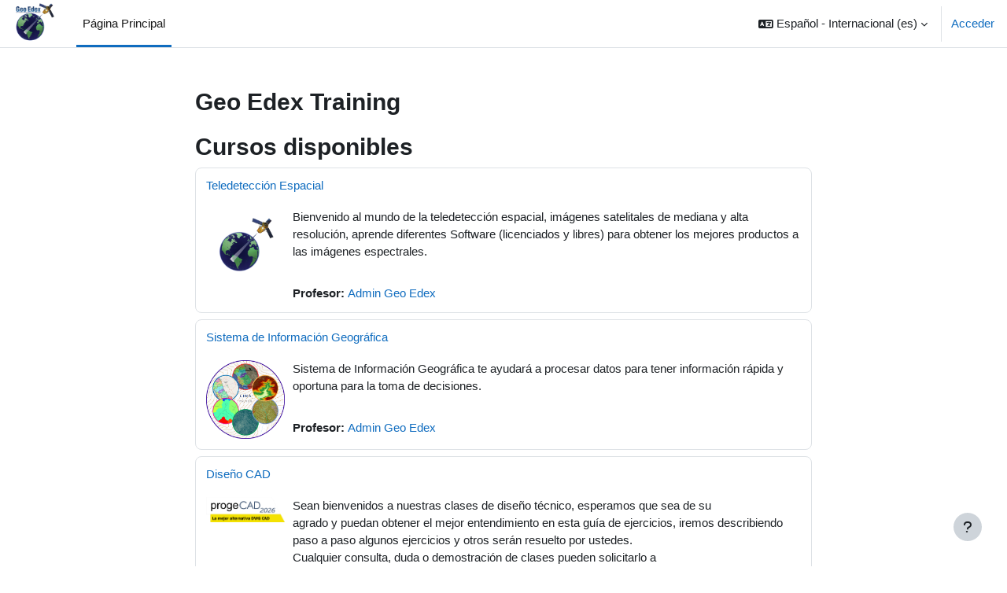

--- FILE ---
content_type: text/html; charset=utf-8
request_url: https://geoedex.com/training/
body_size: 8438
content:
<!DOCTYPE html>

<html  dir="ltr" lang="es" xml:lang="es">
<head>
    <title>Página Principal | Cursos en Geo Edex</title>
    <link rel="shortcut icon" href="https://geoedex.com/training/pluginfile.php/1/core_admin/favicon/64x64/1756354777/icono_geoedex_584x569.png" />
    <meta http-equiv="Content-Type" content="text/html; charset=utf-8" />
<meta name="keywords" content="moodle, Página Principal | Cursos en Geo Edex" />
<link rel="stylesheet" type="text/css" href="https://geoedex.com/training/theme/yui_combo.php?rollup/3.18.1/yui-moodlesimple.css" /><script id="firstthemesheet" type="text/css">/** Required in order to fix style inclusion problems in IE with YUI **/</script><link rel="stylesheet" type="text/css" href="https://geoedex.com/training/theme/styles.php/boost/1756354777_1/all" />
<script>
//<![CDATA[
var M = {}; M.yui = {};
M.pageloadstarttime = new Date();
M.cfg = {"wwwroot":"https:\/\/geoedex.com\/training","apibase":"https:\/\/geoedex.com\/training\/r.php\/api","homeurl":{},"sesskey":"QHuDSDU2Bv","sessiontimeout":"28800","sessiontimeoutwarning":"1200","themerev":"1756354777","slasharguments":1,"theme":"boost","iconsystemmodule":"core\/icon_system_fontawesome","jsrev":"1756354777","admin":"admin","svgicons":true,"usertimezone":"Am\u00e9rica\/Nueva_York","language":"es","courseId":1,"courseContextId":2,"contextid":2,"contextInstanceId":1,"langrev":1764323891,"templaterev":"1756354777","siteId":1,"userId":0,"developerdebug":true};var yui1ConfigFn = function(me) {if(/-skin|reset|fonts|grids|base/.test(me.name)){me.type='css';me.path=me.path.replace(/\.js/,'.css');me.path=me.path.replace(/\/yui2-skin/,'/assets/skins/sam/yui2-skin')}};
var yui2ConfigFn = function(me) {var parts=me.name.replace(/^moodle-/,'').split('-'),component=parts.shift(),module=parts[0],min='-min';if(/-(skin|core)$/.test(me.name)){parts.pop();me.type='css';min=''}
if(module){var filename=parts.join('-');me.path=component+'/'+module+'/'+filename+min+'.'+me.type}else{me.path=component+'/'+component+'.'+me.type}};
YUI_config = {"debug":true,"base":"https:\/\/geoedex.com\/training\/lib\/yuilib\/3.18.1\/","comboBase":"https:\/\/geoedex.com\/training\/theme\/yui_combo.php?","combine":true,"filter":"RAW","insertBefore":"firstthemesheet","groups":{"yui2":{"base":"https:\/\/geoedex.com\/training\/lib\/yuilib\/2in3\/2.9.0\/build\/","comboBase":"https:\/\/geoedex.com\/training\/theme\/yui_combo.php?","combine":true,"ext":false,"root":"2in3\/2.9.0\/build\/","patterns":{"yui2-":{"group":"yui2","configFn":yui1ConfigFn}}},"moodle":{"name":"moodle","base":"https:\/\/geoedex.com\/training\/theme\/yui_combo.php?m\/1756354777\/","combine":true,"comboBase":"https:\/\/geoedex.com\/training\/theme\/yui_combo.php?","ext":false,"root":"m\/1756354777\/","patterns":{"moodle-":{"group":"moodle","configFn":yui2ConfigFn}},"filter":"DEBUG","modules":{"moodle-core-actionmenu":{"requires":["base","event","node-event-simulate"]},"moodle-core-blocks":{"requires":["base","node","io","dom","dd","dd-scroll","moodle-core-dragdrop","moodle-core-notification"]},"moodle-core-chooserdialogue":{"requires":["base","panel","moodle-core-notification"]},"moodle-core-dragdrop":{"requires":["base","node","io","dom","dd","event-key","event-focus","moodle-core-notification"]},"moodle-core-event":{"requires":["event-custom"]},"moodle-core-handlebars":{"condition":{"trigger":"handlebars","when":"after"}},"moodle-core-lockscroll":{"requires":["plugin","base-build"]},"moodle-core-maintenancemodetimer":{"requires":["base","node"]},"moodle-core-notification":{"requires":["moodle-core-notification-dialogue","moodle-core-notification-alert","moodle-core-notification-confirm","moodle-core-notification-exception","moodle-core-notification-ajaxexception"]},"moodle-core-notification-dialogue":{"requires":["base","node","panel","escape","event-key","dd-plugin","moodle-core-widget-focusafterclose","moodle-core-lockscroll"]},"moodle-core-notification-alert":{"requires":["moodle-core-notification-dialogue"]},"moodle-core-notification-confirm":{"requires":["moodle-core-notification-dialogue"]},"moodle-core-notification-exception":{"requires":["moodle-core-notification-dialogue"]},"moodle-core-notification-ajaxexception":{"requires":["moodle-core-notification-dialogue"]},"moodle-core_availability-form":{"requires":["base","node","event","event-delegate","panel","moodle-core-notification-dialogue","json"]},"moodle-course-categoryexpander":{"requires":["node","event-key"]},"moodle-course-dragdrop":{"requires":["base","node","io","dom","dd","dd-scroll","moodle-core-dragdrop","moodle-core-notification","moodle-course-coursebase","moodle-course-util"]},"moodle-course-management":{"requires":["base","node","io-base","moodle-core-notification-exception","json-parse","dd-constrain","dd-proxy","dd-drop","dd-delegate","node-event-delegate"]},"moodle-course-util":{"requires":["node"],"use":["moodle-course-util-base"],"submodules":{"moodle-course-util-base":{},"moodle-course-util-section":{"requires":["node","moodle-course-util-base"]},"moodle-course-util-cm":{"requires":["node","moodle-course-util-base"]}}},"moodle-form-dateselector":{"requires":["base","node","overlay","calendar"]},"moodle-form-shortforms":{"requires":["node","base","selector-css3","moodle-core-event"]},"moodle-question-chooser":{"requires":["moodle-core-chooserdialogue"]},"moodle-question-searchform":{"requires":["base","node"]},"moodle-availability_completion-form":{"requires":["base","node","event","moodle-core_availability-form"]},"moodle-availability_date-form":{"requires":["base","node","event","io","moodle-core_availability-form"]},"moodle-availability_grade-form":{"requires":["base","node","event","moodle-core_availability-form"]},"moodle-availability_group-form":{"requires":["base","node","event","moodle-core_availability-form"]},"moodle-availability_grouping-form":{"requires":["base","node","event","moodle-core_availability-form"]},"moodle-availability_profile-form":{"requires":["base","node","event","moodle-core_availability-form"]},"moodle-mod_assign-history":{"requires":["node","transition"]},"moodle-mod_quiz-autosave":{"requires":["base","node","event","event-valuechange","node-event-delegate","io-form","datatype-date-format"]},"moodle-mod_quiz-dragdrop":{"requires":["base","node","io","dom","dd","dd-scroll","moodle-core-dragdrop","moodle-core-notification","moodle-mod_quiz-quizbase","moodle-mod_quiz-util-base","moodle-mod_quiz-util-page","moodle-mod_quiz-util-slot","moodle-course-util"]},"moodle-mod_quiz-modform":{"requires":["base","node","event"]},"moodle-mod_quiz-questionchooser":{"requires":["moodle-core-chooserdialogue","moodle-mod_quiz-util","querystring-parse"]},"moodle-mod_quiz-quizbase":{"requires":["base","node"]},"moodle-mod_quiz-toolboxes":{"requires":["base","node","event","event-key","io","moodle-mod_quiz-quizbase","moodle-mod_quiz-util-slot","moodle-core-notification-ajaxexception"]},"moodle-mod_quiz-util":{"requires":["node","moodle-core-actionmenu"],"use":["moodle-mod_quiz-util-base"],"submodules":{"moodle-mod_quiz-util-base":{},"moodle-mod_quiz-util-slot":{"requires":["node","moodle-mod_quiz-util-base"]},"moodle-mod_quiz-util-page":{"requires":["node","moodle-mod_quiz-util-base"]}}},"moodle-message_airnotifier-toolboxes":{"requires":["base","node","io"]},"moodle-editor_atto-editor":{"requires":["node","transition","io","overlay","escape","event","event-simulate","event-custom","node-event-html5","node-event-simulate","yui-throttle","moodle-core-notification-dialogue","moodle-editor_atto-rangy","handlebars","timers","querystring-stringify"]},"moodle-editor_atto-plugin":{"requires":["node","base","escape","event","event-outside","handlebars","event-custom","timers","moodle-editor_atto-menu"]},"moodle-editor_atto-menu":{"requires":["moodle-core-notification-dialogue","node","event","event-custom"]},"moodle-editor_atto-rangy":{"requires":[]},"moodle-report_eventlist-eventfilter":{"requires":["base","event","node","node-event-delegate","datatable","autocomplete","autocomplete-filters"]},"moodle-report_loglive-fetchlogs":{"requires":["base","event","node","io","node-event-delegate"]},"moodle-gradereport_history-userselector":{"requires":["escape","event-delegate","event-key","handlebars","io-base","json-parse","moodle-core-notification-dialogue"]},"moodle-qbank_editquestion-chooser":{"requires":["moodle-core-chooserdialogue"]},"moodle-tool_lp-dragdrop-reorder":{"requires":["moodle-core-dragdrop"]},"moodle-assignfeedback_editpdf-editor":{"requires":["base","event","node","io","graphics","json","event-move","event-resize","transition","querystring-stringify-simple","moodle-core-notification-dialog","moodle-core-notification-alert","moodle-core-notification-warning","moodle-core-notification-exception","moodle-core-notification-ajaxexception"]},"moodle-atto_accessibilitychecker-button":{"requires":["color-base","moodle-editor_atto-plugin"]},"moodle-atto_accessibilityhelper-button":{"requires":["moodle-editor_atto-plugin"]},"moodle-atto_align-button":{"requires":["moodle-editor_atto-plugin"]},"moodle-atto_bold-button":{"requires":["moodle-editor_atto-plugin"]},"moodle-atto_charmap-button":{"requires":["moodle-editor_atto-plugin"]},"moodle-atto_clear-button":{"requires":["moodle-editor_atto-plugin"]},"moodle-atto_collapse-button":{"requires":["moodle-editor_atto-plugin"]},"moodle-atto_emojipicker-button":{"requires":["moodle-editor_atto-plugin"]},"moodle-atto_emoticon-button":{"requires":["moodle-editor_atto-plugin"]},"moodle-atto_equation-button":{"requires":["moodle-editor_atto-plugin","moodle-core-event","io","event-valuechange","tabview","array-extras"]},"moodle-atto_h5p-button":{"requires":["moodle-editor_atto-plugin"]},"moodle-atto_html-beautify":{},"moodle-atto_html-button":{"requires":["promise","moodle-editor_atto-plugin","moodle-atto_html-beautify","moodle-atto_html-codemirror","event-valuechange"]},"moodle-atto_html-codemirror":{"requires":["moodle-atto_html-codemirror-skin"]},"moodle-atto_image-button":{"requires":["moodle-editor_atto-plugin"]},"moodle-atto_indent-button":{"requires":["moodle-editor_atto-plugin"]},"moodle-atto_italic-button":{"requires":["moodle-editor_atto-plugin"]},"moodle-atto_link-button":{"requires":["moodle-editor_atto-plugin"]},"moodle-atto_managefiles-button":{"requires":["moodle-editor_atto-plugin"]},"moodle-atto_managefiles-usedfiles":{"requires":["node","escape"]},"moodle-atto_media-button":{"requires":["moodle-editor_atto-plugin","moodle-form-shortforms"]},"moodle-atto_noautolink-button":{"requires":["moodle-editor_atto-plugin"]},"moodle-atto_orderedlist-button":{"requires":["moodle-editor_atto-plugin"]},"moodle-atto_recordrtc-button":{"requires":["moodle-editor_atto-plugin","moodle-atto_recordrtc-recording"]},"moodle-atto_recordrtc-recording":{"requires":["moodle-atto_recordrtc-button"]},"moodle-atto_rtl-button":{"requires":["moodle-editor_atto-plugin"]},"moodle-atto_strike-button":{"requires":["moodle-editor_atto-plugin"]},"moodle-atto_subscript-button":{"requires":["moodle-editor_atto-plugin"]},"moodle-atto_superscript-button":{"requires":["moodle-editor_atto-plugin"]},"moodle-atto_table-button":{"requires":["moodle-editor_atto-plugin","moodle-editor_atto-menu","event","event-valuechange"]},"moodle-atto_title-button":{"requires":["moodle-editor_atto-plugin"]},"moodle-atto_underline-button":{"requires":["moodle-editor_atto-plugin"]},"moodle-atto_undo-button":{"requires":["moodle-editor_atto-plugin"]},"moodle-atto_unorderedlist-button":{"requires":["moodle-editor_atto-plugin"]}}},"gallery":{"name":"gallery","base":"https:\/\/geoedex.com\/training\/lib\/yuilib\/gallery\/","combine":true,"comboBase":"https:\/\/geoedex.com\/training\/theme\/yui_combo.php?","ext":false,"root":"gallery\/1756354777\/","patterns":{"gallery-":{"group":"gallery"}}}},"modules":{"core_filepicker":{"name":"core_filepicker","fullpath":"https:\/\/geoedex.com\/training\/lib\/javascript.php\/1756354777\/repository\/filepicker.js","requires":["base","node","node-event-simulate","json","async-queue","io-base","io-upload-iframe","io-form","yui2-treeview","panel","cookie","datatable","datatable-sort","resize-plugin","dd-plugin","escape","moodle-core_filepicker","moodle-core-notification-dialogue"]},"core_comment":{"name":"core_comment","fullpath":"https:\/\/geoedex.com\/training\/lib\/javascript.php\/1756354777\/comment\/comment.js","requires":["base","io-base","node","json","yui2-animation","overlay","escape"]}},"logInclude":[],"logExclude":[],"logLevel":null};
M.yui.loader = {modules: {}};

//]]>
</script>

    <meta name="viewport" content="width=device-width, initial-scale=1.0">
</head>
<body  id="page-site-index" class="limitedwidth format-site course path-site chrome dir-ltr lang-es yui-skin-sam yui3-skin-sam geoedex-com--training pagelayout-frontpage course-1 context-2 notloggedin theme uses-drawers">
<div class="toast-wrapper mx-auto py-0 fixed-top" role="status" aria-live="polite"></div>
<div id="page-wrapper" class="d-print-block">

    <div>
    <a class="sr-only sr-only-focusable" href="#maincontent">Salta al contenido principal</a>
</div><script src="https://geoedex.com/training/lib/javascript.php/1756354777/lib/polyfills/polyfill.js"></script>
<script src="https://geoedex.com/training/theme/yui_combo.php?rollup/3.18.1/yui-moodlesimple.js"></script><script src="https://geoedex.com/training/lib/javascript.php/1756354777/lib/javascript-static.js"></script>
<script>
//<![CDATA[
document.body.className += ' jsenabled';
//]]>
</script>



    <nav class="navbar fixed-top navbar-light bg-white navbar-expand" aria-label="Navegación del sitio">
        <div class="container-fluid">
            <button class="navbar-toggler aabtn d-block d-md-none px-1 my-1 border-0" data-toggler="drawers" data-action="toggle" data-target="theme_boost-drawers-primary">
                <span class="navbar-toggler-icon"></span>
                <span class="sr-only">Panel lateral</span>
            </button>
    
            <a href="https://geoedex.com/training/" class="navbar-brand d-none d-md-flex align-items-center m-0 me-4 p-0 aabtn">
    
                    <img src="https://geoedex.com/training/pluginfile.php/1/core_admin/logocompact/300x300/1756354777/logo_geoedex_icono.png" class="logo me-1" alt="Cursos en Geo Edex">
            </a>
                <div class="primary-navigation">
                    <nav class="moremenu navigation">
                        <ul id="moremenu-692d23e1b4951-navbar-nav" role="menubar" class="nav more-nav navbar-nav">
                                    <li data-key="home" class="nav-item" role="none" data-forceintomoremenu="false">
                                                <a role="menuitem" class="nav-link active "
                                                    href="https://geoedex.com/training/"
                                                    
                                                    aria-current="true"
                                                    data-disableactive="true"
                                                    
                                                >
                                                    Página Principal
                                                </a>
                                    </li>
                            <li role="none" class="nav-item dropdown dropdownmoremenu d-none" data-region="morebutton">
                                <a class="dropdown-toggle nav-link " href="#" id="moremenu-dropdown-692d23e1b4951" role="menuitem" data-toggle="dropdown" aria-haspopup="true" aria-expanded="false" tabindex="-1">
                                    Más
                                </a>
                                <ul class="dropdown-menu dropdown-menu-left" data-region="moredropdown" aria-labelledby="moremenu-dropdown-692d23e1b4951" role="menu">
                                </ul>
                            </li>
                        </ul>
                    </nav>
                </div>
    
            <ul class="navbar-nav d-none d-md-flex my-1 px-1">
                <!-- page_heading_menu -->
                
            </ul>
    
            <div id="usernavigation" class="navbar-nav ms-auto h-100">
                    <div class="langmenu">
                        <div class="dropdown show">
                            <a href="#" role="button" id="lang-menu-toggle" data-toggle="dropdown" aria-label="Idioma" aria-haspopup="true" aria-controls="lang-action-menu" class="btn dropdown-toggle">
                                <i class="icon fa fa-language fa-fw me-1" aria-hidden="true"></i>
                                <span class="langbutton">
                                    Español - Internacional ‎(es)‎
                                </span>
                                <b class="caret"></b>
                            </a>
                            <div role="menu" aria-labelledby="lang-menu-toggle" id="lang-action-menu" class="dropdown-menu dropdown-menu-right">
                                        <a href="https://geoedex.com/training/?lang=en" class="dropdown-item ps-5" role="menuitem" 
                                                lang="en" >
                                            English ‎(en)‎
                                        </a>
                                        <a href="#" class="dropdown-item ps-5" role="menuitem" aria-current="true"
                                                >
                                            Español - Internacional ‎(es)‎
                                        </a>
                            </div>
                        </div>
                    </div>
                    <div class="divider border-start h-75 align-self-center mx-1"></div>
                
                <div class="d-flex align-items-stretch usermenu-container" data-region="usermenu">
                        <div class="usermenu">
                                <span class="login ps-2">
                                        <a href="https://geoedex.com/training/login/index.php">Acceder</a>
                                </span>
                        </div>
                </div>
                
            </div>
        </div>
    </nav>
    

<div  class="drawer drawer-left drawer-primary d-print-none not-initialized" data-region="fixed-drawer" id="theme_boost-drawers-primary" data-preference="" data-state="show-drawer-primary" data-forceopen="0" data-close-on-resize="1">
    <div class="drawerheader">
        <button
            class="btn drawertoggle icon-no-margin hidden"
            data-toggler="drawers"
            data-action="closedrawer"
            data-target="theme_boost-drawers-primary"
            data-toggle="tooltip"
            data-placement="right"
            title="Cerrar caja"
        >
            <i class="icon fa fa-xmark fa-fw " aria-hidden="true" ></i>
        </button>
                <a
            href="https://geoedex.com/training/"
            title="Cursos en Geo Edex"
            data-region="site-home-link"
            class="aabtn text-reset d-flex align-items-center py-1 h-100"
        >
                <img src="https://geoedex.com/training/pluginfile.php/1/core_admin/logocompact/300x300/1756354777/logo_geoedex_icono.png" class="logo py-1 h-100" alt="Cursos en Geo Edex">
        </a>

        <div class="drawerheadercontent hidden">
            
        </div>
    </div>
    <div class="drawercontent drag-container" data-usertour="scroller">
                <div class="list-group">
                <a href="https://geoedex.com/training/" class="list-group-item list-group-item-action active " aria-current="true">
                    Página Principal
                </a>
        </div>

    </div>
</div>
    <div id="page" data-region="mainpage" data-usertour="scroller" class="drawers   drag-container">
        <div id="topofscroll" class="main-inner">
            <div class="drawer-toggles d-flex">
            </div>
            <header id="page-header" class="header-maxwidth d-print-none">
    <div class="w-100">
        <div class="d-flex flex-wrap">
            <div class="ms-auto d-flex">
                
            </div>
            <div id="course-header">
                
            </div>
        </div>
        <div class="d-flex align-items-center">
                    <div class="me-auto">
                        <div class="page-context-header d-flex flex-wrap align-items-center mb-2">
    <div class="page-header-headings">
        <h1 class="h2 mb-0">Geo Edex Training</h1>
    </div>
</div>
                    </div>
            <div class="header-actions-container ms-auto" data-region="header-actions-container">
            </div>
        </div>
    </div>
</header>
            <div id="page-content" class="pb-3 d-print-block">
                <div id="region-main-box">
                    <div id="region-main">

                        <span class="notifications" id="user-notifications"></span>
                        <div role="main"><span id="maincontent"></span><a class="skip-block skip aabtn" href="#skipavailablecourses">Salta cursos disponibles</a><div id="frontpage-available-course-list"><h2>Cursos disponibles</h2><div class="courses frontpage-course-list-all"><div class="coursebox clearfix odd first" data-courseid="12" data-type="1"><div class="info"><h3 class="coursename"><a class="aalink" href="https://geoedex.com/training/course/view.php?id=12">Teledetección Espacial</a></h3><div class="moreinfo"></div></div><div class="content"><div class="d-flex"><div class="courseimage"><img src="https://geoedex.com/training/pluginfile.php/642/course/overviewfiles/icono_geo_edex_2019.png" alt="" /></div><div class="flex-grow-1"><div class="summary"><div class="no-overflow"><p>Bienvenido al mundo de la teledetección espacial, imágenes satelitales de mediana y alta resolución, aprende diferentes Software (licenciados y libres) para obtener los mejores productos a las imágenes espectrales.</p></div></div><ul class="teachers"><li><span class="font-weight-bold">Profesor: </span><a href="https://geoedex.com/training/user/profile.php?id=2">Admin Geo Edex</a></li></ul></div></div></div></div><div class="coursebox clearfix even" data-courseid="11" data-type="1"><div class="info"><h3 class="coursename"><a class="aalink" href="https://geoedex.com/training/course/view.php?id=11">Sistema de Información Geográfica</a></h3><div class="moreinfo"></div></div><div class="content"><div class="d-flex"><div class="courseimage"><img src="https://geoedex.com/training/pluginfile.php/640/course/overviewfiles/gis_items_hd.png" alt="" /></div><div class="flex-grow-1"><div class="summary"><div class="no-overflow"><p>Sistema de Información Geográfica te ayudará a procesar datos para tener información rápida y oportuna para la toma de decisiones.</p></div></div><ul class="teachers"><li><span class="font-weight-bold">Profesor: </span><a href="https://geoedex.com/training/user/profile.php?id=2">Admin Geo Edex</a></li></ul></div></div></div></div><div class="coursebox clearfix odd" data-courseid="10" data-type="1"><div class="info"><h3 class="coursename"><a class="aalink" href="https://geoedex.com/training/course/view.php?id=10">Diseño CAD</a></h3><div class="moreinfo"></div></div><div class="content"><div class="d-flex"><div class="courseimage"><img src="https://geoedex.com/training/pluginfile.php/626/course/overviewfiles/banner_1800x575.png" alt="" /></div><div class="flex-grow-1"><div class="summary"><div class="no-overflow"><p>Sean bienvenidos a nuestras clases de diseño técnico, esperamos que sea de su<br>agrado y puedan obtener el mejor entendimiento en esta guía de ejercicios, iremos describiendo paso a paso algunos ejercicios y otros serán resuelto por ustedes.<br>Cualquier consulta, duda o demostración de clases pueden solicitarlo a<br>progecad@geoedex.com.</p></div></div><ul class="teachers"><li><span class="font-weight-bold">Profesor: </span><a href="https://geoedex.com/training/user/profile.php?id=2">Admin Geo Edex</a></li></ul></div></div></div></div><div class="coursebox clearfix even" data-courseid="9" data-type="1"><div class="info"><h3 class="coursename"><a class="aalink" href="https://geoedex.com/training/course/view.php?id=9">Tecnología de la Información y Comunicación</a></h3><div class="moreinfo"></div></div><div class="content"><div class="d-flex"><div class="courseimage"><img src="https://geoedex.com/training/pluginfile.php/34/course/overviewfiles/5263034.jpg" alt="" /></div><div class="flex-grow-1"><div class="summary"><div class="no-overflow"><p>Este curso desarrolla competencias digitales éticas, productivas y creativas aplicadas al contexto ambiental. A lo largo de 16 semanas, los estudiantes explorarán el impacto de las TIC en la sociedad, dominarán herramientas digitales de productividad, fortalecerán su <a class="autolink" title="Seguridad Digital" href="https://geoedex.com/training/mod/resource/view.php?id=15">seguridad digital</a>, aprenderán programación web básica y aplicarán visualización de <a class="autolink" title="Datos Ambientales" href="https://geoedex.com/training/mod/resource/view.php?id=13">datos ambientales</a> con enfoque geoespacial.</p></div></div><ul class="teachers"><li><span class="font-weight-bold">Profesor: </span><a href="https://geoedex.com/training/user/profile.php?id=3">Eddy De la Cruz</a></li></ul></div></div></div></div><div class="coursebox clearfix odd" data-courseid="8" data-type="1"><div class="info"><h3 class="coursename"><a class="aalink" href="https://geoedex.com/training/course/view.php?id=8">Cartografía Digital</a></h3><div class="moreinfo"></div></div><div class="content"><div class="d-flex"><div class="flex-grow-1"><div class="summary"><div class="no-overflow"><p>Cartografía para Ing. Ambiental - FIGAE</p></div></div><ul class="teachers"><li><span class="font-weight-bold">Profesor: </span><a href="https://geoedex.com/training/user/profile.php?id=3">Eddy De la Cruz</a></li></ul></div></div></div></div><div class="coursebox clearfix even" data-courseid="4" data-type="1"><div class="info"><h3 class="coursename"><a class="aalink" href="https://geoedex.com/training/course/view.php?id=4">Maquetación Digital</a></h3><div class="moreinfo"></div></div><div class="content"><div class="d-flex"><div class="flex-grow-1"><div class="summary"><div class="no-overflow"><p>Temas de como crear maquetación digital, tipo revista, boletines, entre otros.</p></div></div><ul class="teachers"><li><span class="font-weight-bold">Profesor: </span><a href="https://geoedex.com/training/user/profile.php?id=2">Admin Geo Edex</a></li></ul></div></div></div></div><div class="coursebox clearfix odd" data-courseid="3" data-type="1"><div class="info"><h3 class="coursename"><a class="aalink" href="https://geoedex.com/training/course/view.php?id=3">Retoque fotográfico digital</a></h3><div class="moreinfo"></div></div><div class="content"><div class="d-flex"><div class="flex-grow-1"><div class="summary"><div class="no-overflow"><p>Te ayudará en retoques profesionales en cualquier imagen</p></div></div><ul class="teachers"><li><span class="font-weight-bold">Profesor: </span><a href="https://geoedex.com/training/user/profile.php?id=2">Admin Geo Edex</a></li></ul></div></div></div></div><div class="coursebox clearfix even" data-courseid="2" data-type="1"><div class="info"><h3 class="coursename"><a class="aalink" href="https://geoedex.com/training/course/view.php?id=2">Diseño Gráfico Digital</a></h3><div class="moreinfo"></div></div><div class="content"><div class="d-flex"><div class="courseimage"><img src="https://geoedex.com/training/pluginfile.php/15/course/overviewfiles/logos_affinity_600x424.png" alt="" /></div><div class="flex-grow-1"><div class="summary"><div class="no-overflow"><p>Affinity Designer le ayudará a crear múltiples recursos vectoriales tanto para impresión como para web.</p></div></div><ul class="teachers"><li><span class="font-weight-bold">Profesor: </span><a href="https://geoedex.com/training/user/profile.php?id=2">Admin Geo Edex</a></li></ul></div></div></div></div><div class="coursebox clearfix odd" data-courseid="7" data-type="1"><div class="info"><h3 class="coursename"><a class="aalink" href="https://geoedex.com/training/course/view.php?id=7">Procesador de Hoja de Cálculo</a></h3><div class="moreinfo"></div></div><div class="content"><div class="d-flex"><div class="flex-grow-1"><div class="summary"><div class="no-overflow"><p>Aprenda trabajar con funciones, cuadros estadísticos y cálculos diversos</p></div></div><ul class="teachers"><li><span class="font-weight-bold">Profesor: </span><a href="https://geoedex.com/training/user/profile.php?id=2">Admin Geo Edex</a></li></ul></div></div></div></div><div class="coursebox clearfix even" data-courseid="6" data-type="1"><div class="info"><h3 class="coursename"><a class="aalink" href="https://geoedex.com/training/course/view.php?id=6">Presentación de Diapositivas</a></h3><div class="moreinfo"></div></div><div class="content"><div class="d-flex"><div class="flex-grow-1"><div class="summary"><div class="no-overflow"><p>Como crear presentaciones vistozas y animaciones llamativas.</p></div></div><ul class="teachers"><li><span class="font-weight-bold">Profesor: </span><a href="https://geoedex.com/training/user/profile.php?id=2">Admin Geo Edex</a></li></ul></div></div></div></div><div class="coursebox clearfix odd last" data-courseid="5" data-type="1"><div class="info"><h3 class="coursename"><a class="aalink" href="https://geoedex.com/training/course/view.php?id=5">Procesador de Texto digital</a></h3><div class="moreinfo"></div></div><div class="content"><div class="d-flex"><div class="flex-grow-1"><div class="summary"><div class="no-overflow"><p>Aprenda como estilizar sus informes y presentación de texto con estilos diversos.</p></div></div><ul class="teachers"><li><span class="font-weight-bold">Profesor: </span><a href="https://geoedex.com/training/user/profile.php?id=2">Admin Geo Edex</a></li></ul></div></div></div></div></div></div><span class="skip-block-to" id="skipavailablecourses"></span><br /></div>
                        
                        

                    </div>
                </div>
            </div>
        </div>
        
        <footer id="page-footer" class="footer-popover bg-white">
            <div data-region="footer-container-popover">
                <button class="btn btn-icon bg-secondary icon-no-margin btn-footer-popover" data-action="footer-popover" aria-label="Mostrar pie de página">
                    <i class="icon fa fa-question fa-fw " aria-hidden="true" ></i>
                </button>
            </div>
            <div class="footer-content-popover container" data-region="footer-content-popover">
                <div class="footer-section p-3 border-bottom">
                    <div class="logininfo">
                        <div class="logininfo">Usted no se ha identificado. (<a href="https://geoedex.com/training/login/index.php">Acceder</a>)</div>
                    </div>
                    <div class="tool_usertours-resettourcontainer">
                    </div>
        
                    <div class="tool_dataprivacy"><a href="https://geoedex.com/training/admin/tool/dataprivacy/summary.php">Resumen de retención de datos</a></div><div><a class="mobilelink" href="https://download.moodle.org/mobile?version=2024100706&amp;lang=es&amp;iosappid=633359593&amp;androidappid=com.moodle.moodlemobile">Descargar la app para dispositivos móviles</a></div>
                    <script>
//<![CDATA[
var require = {
    baseUrl : 'https://geoedex.com/training/lib/requirejs.php/1756354777/',
    // We only support AMD modules with an explicit define() statement.
    enforceDefine: true,
    skipDataMain: true,
    waitSeconds : 0,

    paths: {
        jquery: 'https://geoedex.com/training/lib/javascript.php/1756354777/lib/jquery/jquery-3.7.1.min',
        jqueryui: 'https://geoedex.com/training/lib/javascript.php/1756354777/lib/jquery/ui-1.13.2/jquery-ui.min',
        jqueryprivate: 'https://geoedex.com/training/lib/javascript.php/1756354777/lib/requirejs/jquery-private'
    },

    // Custom jquery config map.
    map: {
      // '*' means all modules will get 'jqueryprivate'
      // for their 'jquery' dependency.
      '*': { jquery: 'jqueryprivate' },

      // 'jquery-private' wants the real jQuery module
      // though. If this line was not here, there would
      // be an unresolvable cyclic dependency.
      jqueryprivate: { jquery: 'jquery' }
    }
};

//]]>
</script>
<script src="https://geoedex.com/training/lib/javascript.php/1756354777/lib/requirejs/require.min.js"></script>
<script>
//<![CDATA[
M.util.js_pending("core/first");
require(['core/first'], function() {
require(['core/prefetch'])
;
M.util.js_pending('filter_mathjaxloader/loader'); require(['filter_mathjaxloader/loader'], function(amd) {amd.configure({"mathjaxconfig":"\nMathJax.Hub.Config({\n    config: [\"Accessible.js\", \"Safe.js\"],\n    errorSettings: { message: [\"!\"] },\n    skipStartupTypeset: true,\n    messageStyle: \"none\"\n});\n","lang":"es"}); M.util.js_complete('filter_mathjaxloader/loader');});;
require(["media_videojs/loader"], function(loader) {
    loader.setUp('es');
});;

    require(['core/moremenu'], function(moremenu) {
        moremenu(document.querySelector('#moremenu-692d23e1b4951-navbar-nav'));
    });
;

    require(['core/usermenu'], function(UserMenu) {
        UserMenu.init();
    });
;

M.util.js_pending('theme_boost/drawers:load');
require(['theme_boost/drawers'], function() {
    M.util.js_complete('theme_boost/drawers:load');
});
;

require(['theme_boost/footer-popover'], function(FooterPopover) {
    FooterPopover.init();
});
;

M.util.js_pending('theme_boost/loader');
require(['theme_boost/loader', 'theme_boost/drawer'], function(Loader, Drawer) {
    Drawer.init();
    M.util.js_complete('theme_boost/loader');
});
;
M.util.js_pending('core/notification'); require(['core/notification'], function(amd) {amd.init(2, []); M.util.js_complete('core/notification');});;
M.util.js_pending('core/log'); require(['core/log'], function(amd) {amd.setConfig({"level":"trace"}); M.util.js_complete('core/log');});;
M.util.js_pending('core/page_global'); require(['core/page_global'], function(amd) {amd.init(); M.util.js_complete('core/page_global');});;
M.util.js_pending('core/utility'); require(['core/utility'], function(amd) {M.util.js_complete('core/utility');});;
M.util.js_pending('core/storage_validation'); require(['core/storage_validation'], function(amd) {amd.init(null); M.util.js_complete('core/storage_validation');});
    M.util.js_complete("core/first");
});
//]]>
</script>
<script src="https://cdn.jsdelivr.net/npm/mathjax@2.7.9/MathJax.js?delayStartupUntil=configured"></script>
<script>
//<![CDATA[
M.str = {"moodle":{"lastmodified":"\u00daltima modificaci\u00f3n","name":"Nombre","error":"Error","info":"Informaci\u00f3n","yes":"S\u00ed","no":"No","cancel":"Cancelar","confirm":"Confirmar","areyousure":"\u00bfEst\u00e1 seguro?","closebuttontitle":"Cerrar","unknownerror":"Error desconocido","file":"Archivo","url":"URL","collapseall":"Colapsar todo","expandall":"Expandir todo"},"repository":{"type":"Tipo","size":"Tama\u00f1o","invalidjson":"Cadena JSON no v\u00e1lida","nofilesattached":"No se han adjuntado archivos","filepicker":"Selector de archivos","logout":"Salir","nofilesavailable":"No hay archivos disponibles","norepositoriesavailable":"Lo sentimos, ninguno de sus repositorios actuales puede devolver archivos en el formato solicitado.","fileexistsdialogheader":"El archivo existe","fileexistsdialog_editor":"Un archivo con ese nombre ha sido anexado al texto que Usted est\u00e1 editando","fileexistsdialog_filemanager":"Ya ha sido anexado un archivo con ese nombre","renameto":"Cambiar el nombre a \"{$a}\"","referencesexist":"Existen {$a} enlaces a este archivo","select":"Seleccionar"},"admin":{"confirmdeletecomments":"\u00bfSeguro que quiere eliminar el\/los comentario(s) seleccionados?","confirmation":"Confirmaci\u00f3n"},"debug":{"debuginfo":"Informaci\u00f3n de depuraci\u00f3n","line":"L\u00ednea","stacktrace":"Trazado de la pila (stack)"},"langconfig":{"labelsep":":"}};
//]]>
</script>
<script>
//<![CDATA[
(function() {M.util.help_popups.setup(Y);
 M.util.js_pending('random692d23e245f7f2'); Y.on('domready', function() { M.util.js_complete("init");  M.util.js_complete('random692d23e245f7f2'); });
})();
//]]>
</script>

                </div>
                <div class="footer-section p-3">
                    <div>Desarrollado por <a href="https://moodle.com">Moodle</a></div>
                </div>
            </div>
        
            <div class="footer-content-debugging footer-dark bg-dark text-light">
                <div class="container-fluid footer-dark-inner">
                    
                </div>
            </div>
        </footer>
    </div>
    
</div>


</body></html>